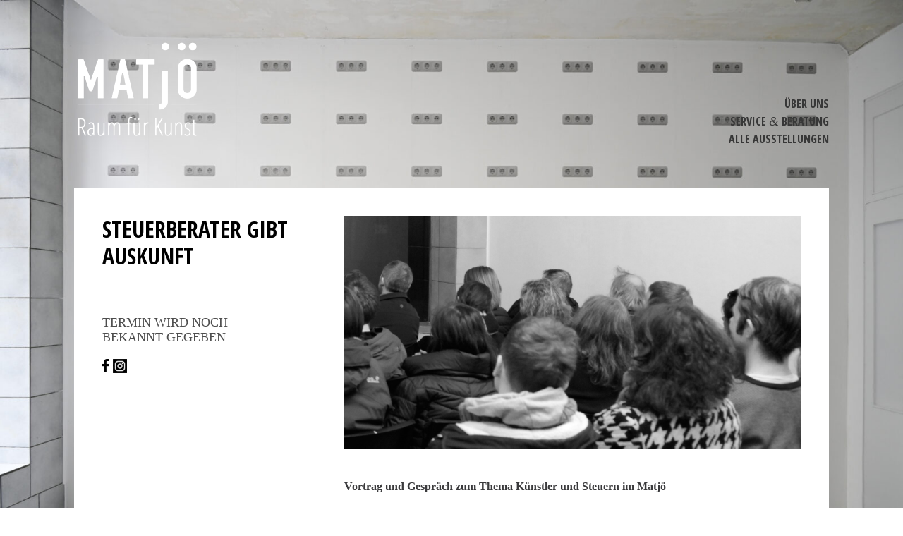

--- FILE ---
content_type: text/html; charset=UTF-8
request_url: https://www.matjoe.de/infoveranstaltung-steuerberater/
body_size: 54664
content:
<!DOCTYPE html>
<html xmlns="http://www.w3.org/1999/xhtml" lang="de" xml:lang="de">
<head>
<meta charset="UTF-8">
<meta name="viewport" content="width=device-width, initial-scale=1">
<title>Steuerberater gibt Auskunft | Matjoe - Raum für Kunst</title>
<link rel="profile" href="http://gmpg.org/xfn/11">
<link rel="pingback" href="https://www.matjoe.de/xmlrpc.php">

<meta name='robots' content='max-image-preview:large' />
	<style>img:is([sizes="auto" i], [sizes^="auto," i]) { contain-intrinsic-size: 3000px 1500px }</style>
	<link rel="alternate" type="application/rss+xml" title="Matjoe - Raum für Kunst &raquo; Feed" href="https://www.matjoe.de/feed/" />
<link rel="alternate" type="application/rss+xml" title="Matjoe - Raum für Kunst &raquo; Kommentar-Feed" href="https://www.matjoe.de/comments/feed/" />
<script type="text/javascript">
/* <![CDATA[ */
window._wpemojiSettings = {"baseUrl":"https:\/\/s.w.org\/images\/core\/emoji\/16.0.1\/72x72\/","ext":".png","svgUrl":"https:\/\/s.w.org\/images\/core\/emoji\/16.0.1\/svg\/","svgExt":".svg","source":{"concatemoji":"https:\/\/www.matjoe.de\/wp-includes\/js\/wp-emoji-release.min.js?ver=6.8.3"}};
/*! This file is auto-generated */
!function(s,n){var o,i,e;function c(e){try{var t={supportTests:e,timestamp:(new Date).valueOf()};sessionStorage.setItem(o,JSON.stringify(t))}catch(e){}}function p(e,t,n){e.clearRect(0,0,e.canvas.width,e.canvas.height),e.fillText(t,0,0);var t=new Uint32Array(e.getImageData(0,0,e.canvas.width,e.canvas.height).data),a=(e.clearRect(0,0,e.canvas.width,e.canvas.height),e.fillText(n,0,0),new Uint32Array(e.getImageData(0,0,e.canvas.width,e.canvas.height).data));return t.every(function(e,t){return e===a[t]})}function u(e,t){e.clearRect(0,0,e.canvas.width,e.canvas.height),e.fillText(t,0,0);for(var n=e.getImageData(16,16,1,1),a=0;a<n.data.length;a++)if(0!==n.data[a])return!1;return!0}function f(e,t,n,a){switch(t){case"flag":return n(e,"\ud83c\udff3\ufe0f\u200d\u26a7\ufe0f","\ud83c\udff3\ufe0f\u200b\u26a7\ufe0f")?!1:!n(e,"\ud83c\udde8\ud83c\uddf6","\ud83c\udde8\u200b\ud83c\uddf6")&&!n(e,"\ud83c\udff4\udb40\udc67\udb40\udc62\udb40\udc65\udb40\udc6e\udb40\udc67\udb40\udc7f","\ud83c\udff4\u200b\udb40\udc67\u200b\udb40\udc62\u200b\udb40\udc65\u200b\udb40\udc6e\u200b\udb40\udc67\u200b\udb40\udc7f");case"emoji":return!a(e,"\ud83e\udedf")}return!1}function g(e,t,n,a){var r="undefined"!=typeof WorkerGlobalScope&&self instanceof WorkerGlobalScope?new OffscreenCanvas(300,150):s.createElement("canvas"),o=r.getContext("2d",{willReadFrequently:!0}),i=(o.textBaseline="top",o.font="600 32px Arial",{});return e.forEach(function(e){i[e]=t(o,e,n,a)}),i}function t(e){var t=s.createElement("script");t.src=e,t.defer=!0,s.head.appendChild(t)}"undefined"!=typeof Promise&&(o="wpEmojiSettingsSupports",i=["flag","emoji"],n.supports={everything:!0,everythingExceptFlag:!0},e=new Promise(function(e){s.addEventListener("DOMContentLoaded",e,{once:!0})}),new Promise(function(t){var n=function(){try{var e=JSON.parse(sessionStorage.getItem(o));if("object"==typeof e&&"number"==typeof e.timestamp&&(new Date).valueOf()<e.timestamp+604800&&"object"==typeof e.supportTests)return e.supportTests}catch(e){}return null}();if(!n){if("undefined"!=typeof Worker&&"undefined"!=typeof OffscreenCanvas&&"undefined"!=typeof URL&&URL.createObjectURL&&"undefined"!=typeof Blob)try{var e="postMessage("+g.toString()+"("+[JSON.stringify(i),f.toString(),p.toString(),u.toString()].join(",")+"));",a=new Blob([e],{type:"text/javascript"}),r=new Worker(URL.createObjectURL(a),{name:"wpTestEmojiSupports"});return void(r.onmessage=function(e){c(n=e.data),r.terminate(),t(n)})}catch(e){}c(n=g(i,f,p,u))}t(n)}).then(function(e){for(var t in e)n.supports[t]=e[t],n.supports.everything=n.supports.everything&&n.supports[t],"flag"!==t&&(n.supports.everythingExceptFlag=n.supports.everythingExceptFlag&&n.supports[t]);n.supports.everythingExceptFlag=n.supports.everythingExceptFlag&&!n.supports.flag,n.DOMReady=!1,n.readyCallback=function(){n.DOMReady=!0}}).then(function(){return e}).then(function(){var e;n.supports.everything||(n.readyCallback(),(e=n.source||{}).concatemoji?t(e.concatemoji):e.wpemoji&&e.twemoji&&(t(e.twemoji),t(e.wpemoji)))}))}((window,document),window._wpemojiSettings);
/* ]]> */
</script>
<style id='wp-emoji-styles-inline-css' type='text/css'>

	img.wp-smiley, img.emoji {
		display: inline !important;
		border: none !important;
		box-shadow: none !important;
		height: 1em !important;
		width: 1em !important;
		margin: 0 0.07em !important;
		vertical-align: -0.1em !important;
		background: none !important;
		padding: 0 !important;
	}
</style>
<link rel='stylesheet' id='wp-block-library-css' href='https://www.matjoe.de/wp-includes/css/dist/block-library/style.min.css?ver=6.8.3' type='text/css' media='all' />
<style id='classic-theme-styles-inline-css' type='text/css'>
/*! This file is auto-generated */
.wp-block-button__link{color:#fff;background-color:#32373c;border-radius:9999px;box-shadow:none;text-decoration:none;padding:calc(.667em + 2px) calc(1.333em + 2px);font-size:1.125em}.wp-block-file__button{background:#32373c;color:#fff;text-decoration:none}
</style>
<style id='ainoblocks-testimonial-style-inline-css' type='text/css'>
.wp-block-ainoblocks-testimonial.indent-l .wp-block-ainoblocks-card,.wp-block-ainoblocks-testimonial.indent-r .wp-block-ainoblocks-card{align-content:stretch;align-items:flex-start;display:flex}.wp-block-ainoblocks-testimonial.indent-l.indent-r .wp-block-ainoblocks-card,.wp-block-ainoblocks-testimonial.indent-r.indent-r .wp-block-ainoblocks-card{flex-direction:row-reverse}@media(min-width:64em){.wp-block-ainoblocks-testimonial.indent-l.alignwide.indent-l .wp-block-group,.wp-block-ainoblocks-testimonial.indent-l.alignwide.indent-r .wp-block-group,.wp-block-ainoblocks-testimonial.indent-r.alignwide.indent-l .wp-block-group,.wp-block-ainoblocks-testimonial.indent-r.alignwide.indent-r .wp-block-group{display:flex}.wp-block-ainoblocks-testimonial.indent-l.alignwide.indent-l .wp-block-group p,.wp-block-ainoblocks-testimonial.indent-l.alignwide.indent-r .wp-block-group p,.wp-block-ainoblocks-testimonial.indent-r.alignwide.indent-l .wp-block-group p,.wp-block-ainoblocks-testimonial.indent-r.alignwide.indent-r .wp-block-group p{flex-shrink:6}.wp-block-ainoblocks-testimonial.indent-l.alignwide.indent-l .wp-block-group .wp-block-ainoblocks-author.stacked,.wp-block-ainoblocks-testimonial.indent-l.alignwide.indent-r .wp-block-group .wp-block-ainoblocks-author.stacked,.wp-block-ainoblocks-testimonial.indent-r.alignwide.indent-l .wp-block-group .wp-block-ainoblocks-author.stacked,.wp-block-ainoblocks-testimonial.indent-r.alignwide.indent-r .wp-block-group .wp-block-ainoblocks-author.stacked{flex-grow:3;margin-top:0}}.wp-block-ainoblocks-testimonial.indent-l.alignwide.indent-l .wp-block-group .wp-block-ainoblocks-icon.size-l,.wp-block-ainoblocks-testimonial.indent-l.alignwide.indent-l .wp-block-group .wp-block-ainoblocks-icon.size-m,.wp-block-ainoblocks-testimonial.indent-l.alignwide.indent-r .wp-block-group .wp-block-ainoblocks-icon.size-l,.wp-block-ainoblocks-testimonial.indent-l.alignwide.indent-r .wp-block-group .wp-block-ainoblocks-icon.size-m,.wp-block-ainoblocks-testimonial.indent-r.alignwide.indent-l .wp-block-group .wp-block-ainoblocks-icon.size-l,.wp-block-ainoblocks-testimonial.indent-r.alignwide.indent-l .wp-block-group .wp-block-ainoblocks-icon.size-m,.wp-block-ainoblocks-testimonial.indent-r.alignwide.indent-r .wp-block-group .wp-block-ainoblocks-icon.size-l,.wp-block-ainoblocks-testimonial.indent-r.alignwide.indent-r .wp-block-group .wp-block-ainoblocks-icon.size-m{width:2rem}@media(min-width:48em){.wp-block-ainoblocks-testimonial.indent-l.alignwide.indent-l .wp-block-group .wp-block-ainoblocks-icon.size-l,.wp-block-ainoblocks-testimonial.indent-l.alignwide.indent-r .wp-block-group .wp-block-ainoblocks-icon.size-l,.wp-block-ainoblocks-testimonial.indent-r.alignwide.indent-l .wp-block-group .wp-block-ainoblocks-icon.size-l,.wp-block-ainoblocks-testimonial.indent-r.alignwide.indent-r .wp-block-group .wp-block-ainoblocks-icon.size-l{width:4rem}}@media(min-width:64em){.wp-block-ainoblocks-testimonial.indent-l.alignwide.indent-r .wp-block-ainoblocks-card .wp-block-group,.wp-block-ainoblocks-testimonial.indent-r.alignwide.indent-r .wp-block-ainoblocks-card .wp-block-group{flex-direction:row-reverse}.wp-block-ainoblocks-testimonial.indent-l.alignwide.indent-r .wp-block-ainoblocks-card .wp-block-group p,.wp-block-ainoblocks-testimonial.indent-r.alignwide.indent-r .wp-block-ainoblocks-card .wp-block-group p{margin-left:4rem}}@media(min-width:80em){.wp-block-ainoblocks-testimonial.indent-l.alignwide.indent-r .wp-block-ainoblocks-card .wp-block-group,.wp-block-ainoblocks-testimonial.indent-r.alignwide.indent-r .wp-block-ainoblocks-card .wp-block-group{margin-left:6rem}.wp-block-ainoblocks-testimonial.indent-l.alignwide.indent-r .wp-block-ainoblocks-card .wp-block-ainoblocks-icon,.wp-block-ainoblocks-testimonial.indent-r.alignwide.indent-r .wp-block-ainoblocks-card .wp-block-ainoblocks-icon{margin-right:6rem}}@media(min-width:64em){.wp-block-ainoblocks-testimonial.indent-l.alignwide.indent-l .wp-block-ainoblocks-card .wp-block-group p,.wp-block-ainoblocks-testimonial.indent-r.alignwide.indent-l .wp-block-ainoblocks-card .wp-block-group p{margin-right:4rem}}@media(min-width:80em){.wp-block-ainoblocks-testimonial.indent-l.alignwide.indent-l .wp-block-ainoblocks-card .wp-block-group,.wp-block-ainoblocks-testimonial.indent-r.alignwide.indent-l .wp-block-ainoblocks-card .wp-block-group{margin-right:6rem}.wp-block-ainoblocks-testimonial.indent-l.alignwide.indent-l .wp-block-ainoblocks-card .wp-block-ainoblocks-icon,.wp-block-ainoblocks-testimonial.indent-r.alignwide.indent-l .wp-block-ainoblocks-card .wp-block-ainoblocks-icon{margin-left:6rem}}

</style>
<link rel='stylesheet' id='ainoblocks-sticker-style-css' href='https://www.matjoe.de/wp-content/plugins/aino-blocks/build/sticker/style-index.css?ver=1.0.0' type='text/css' media='all' />
<link rel='stylesheet' id='ainoblocks-button-style-css' href='https://www.matjoe.de/wp-content/plugins/aino-blocks/build/button/style-index.css?ver=1.0.0' type='text/css' media='all' />
<style id='ainoblocks-multiple-buttons-style-inline-css' type='text/css'>
.wp-block-ainoblocks-multiple-buttons{align-items:center;display:flex;flex-wrap:wrap;justify-content:flex-start}.wp-block-ainoblocks-multiple-buttons.aligncenter{justify-content:center}.wp-block-ainoblocks-multiple-buttons.alignleft{justify-content:flex-start}.wp-block-ainoblocks-multiple-buttons.alignright{justify-content:flex-end}.wp-block-ainoblocks-multiple-buttons.m__rowrev{flex-direction:row-reverse}.wp-block-ainoblocks-multiple-buttons.m__row{flex-direction:row}.wp-block-ainoblocks-multiple-buttons.m__col{flex-direction:column}.wp-block-ainoblocks-multiple-buttons.m__col.m__stretch{align-items:stretch}.wp-block-ainoblocks-multiple-buttons.m__colrev{flex-direction:column-reverse}.wp-block-ainoblocks-multiple-buttons.m__colrev.m__stretch{align-items:stretch}.wp-block-ainoblocks-multiple-buttons.m__gap{gap:1rem}@media(min-width:48em){.wp-block-ainoblocks-multiple-buttons.m__gap{gap:0}.wp-block-ainoblocks-multiple-buttons.t__gap{gap:1rem}.wp-block-ainoblocks-multiple-buttons.m__col.m__stretch,.wp-block-ainoblocks-multiple-buttons.m__colrev.m__stretch{align-items:center}.wp-block-ainoblocks-multiple-buttons.t__rowrev{flex-direction:row-reverse}.wp-block-ainoblocks-multiple-buttons.t__row{flex-direction:row}.wp-block-ainoblocks-multiple-buttons.t__col{flex-direction:column}.wp-block-ainoblocks-multiple-buttons.t__col.t__stretch{align-items:stretch}.wp-block-ainoblocks-multiple-buttons.t__colrev{flex-direction:column-reverse}.wp-block-ainoblocks-multiple-buttons.t__colrev.t__stretch{align-items:stretch}}@media(min-width:64em){.wp-block-ainoblocks-multiple-buttons.m__gap,.wp-block-ainoblocks-multiple-buttons.t__gap{gap:0}.wp-block-ainoblocks-multiple-buttons.d__gap{gap:1rem}.wp-block-ainoblocks-multiple-buttons.m__col.m__stretch,.wp-block-ainoblocks-multiple-buttons.m__colrev.m__stretch,.wp-block-ainoblocks-multiple-buttons.t__col.t__stretch,.wp-block-ainoblocks-multiple-buttons.t__colrev.t__stretch{align-items:center}.wp-block-ainoblocks-multiple-buttons.d__rowrev{flex-direction:row-reverse}.wp-block-ainoblocks-multiple-buttons.d__row{flex-direction:row}.wp-block-ainoblocks-multiple-buttons.d__col{flex-direction:column}.wp-block-ainoblocks-multiple-buttons.d__col.d__stretch{align-items:stretch}.wp-block-ainoblocks-multiple-buttons.d__colrev{flex-direction:column-reverse}.wp-block-ainoblocks-multiple-buttons.d__colrev.d__stretch{align-items:stretch}}

</style>
<style id='ainoblocks-icon-style-inline-css' type='text/css'>
.wp-block-ainoblocks-icon{display:flex}.wp-block-ainoblocks-icon svg{fill:currentColor}.wp-block-ainoblocks-icon.size-xxxs svg{height:16px;width:16px}.wp-block-ainoblocks-icon.size-xxs svg{height:20px;width:20px}.wp-block-ainoblocks-icon.size-xs svg{height:24px;width:24px}.wp-block-ainoblocks-icon.size-s svg,.wp-block-ainoblocks-icon.size-xl svg{height:32px;width:32px}.wp-block-ainoblocks-icon.size-m svg{height:40px;width:40px}.wp-block-ainoblocks-icon.size-l svg,.wp-block-ainoblocks-icon.size-xxl svg{height:48px;width:48px}.wp-block-ainoblocks-icon.size-xxxl svg{height:64px;width:64px}@media(min-width:48em){.wp-block-ainoblocks-icon.size-xl svg{height:64px;width:64px}.wp-block-ainoblocks-icon.size-xxl svg{height:80px;width:80px}.wp-block-ainoblocks-icon.size-xxxl svg{height:96px;width:96px}}.wp-block-ainoblocks-icon.center{justify-content:center}.wp-block-ainoblocks-icon.right{justify-content:flex-end}

</style>
<link rel='stylesheet' id='ainoblocks-hero-style-css' href='https://www.matjoe.de/wp-content/plugins/aino-blocks/build/hero/style-index.css?ver=1.0.0' type='text/css' media='all' />
<link rel='stylesheet' id='ainoblocks-grid-item-style-css' href='https://www.matjoe.de/wp-content/plugins/aino-blocks/build/grid-item/style-index.css?ver=1.0.0' type='text/css' media='all' />
<link rel='stylesheet' id='ainoblocks-grid-container-style-css' href='https://www.matjoe.de/wp-content/plugins/aino-blocks/build/grid-container/style-index.css?ver=1.0.0' type='text/css' media='all' />
<link rel='stylesheet' id='ainoblocks-flexbox-style-css' href='https://www.matjoe.de/wp-content/plugins/aino-blocks/build/flexbox/style-index.css?ver=1.0.0' type='text/css' media='all' />
<link rel='stylesheet' id='ainoblocks-flex-item-style-css' href='https://www.matjoe.de/wp-content/plugins/aino-blocks/build/flex-item/style-index.css?ver=1.0.0' type='text/css' media='all' />
<style id='ainoblocks-divider-style-inline-css' type='text/css'>
.wp-block-ainoblocks-divider .wp-block-ainoblocks-divider__inner{align-items:center;background:transparent;display:flex;justify-content:center}.wp-block-ainoblocks-divider .wp-block-ainoblocks-divider__inner .__icon{fill:#fff;height:3rem;transform:rotate(90deg);width:3rem}.wp-block-ainoblocks-divider.is-style-outline .wp-block-ainoblocks-divider__inner{border:1px solid #fff;border-radius:60px;height:3.75rem;margin-left:auto;margin-right:auto;width:3rem}.wp-block-ainoblocks-divider.is-style-outline .wp-block-ainoblocks-divider__inner .__icon{height:1.5rem;width:1.5rem}@media(min-width:48em){.wp-block-ainoblocks-divider .wp-block-ainoblocks-divider__inner .__icon{height:4rem;width:4rem}.wp-block-ainoblocks-divider.is-style-outline .wp-block-ainoblocks-divider__inner{height:5rem;width:4rem}.wp-block-ainoblocks-divider.is-style-outline .wp-block-ainoblocks-divider__inner .__icon{height:2rem;width:2rem}}@media(min-width:64em){.wp-block-ainoblocks-divider .wp-block-ainoblocks-divider__inner .__icon{height:6rem;width:6rem}.wp-block-ainoblocks-divider.is-style-outline .wp-block-ainoblocks-divider__inner{height:7.5rem;width:6rem}.wp-block-ainoblocks-divider.is-style-outline .wp-block-ainoblocks-divider__inner .__icon{height:2.5rem;width:2.5rem}}@media(min-width:80em){.wp-block-ainoblocks-divider .wp-block-ainoblocks-divider__inner .__icon{height:7.5rem;width:7.5rem}.wp-block-ainoblocks-divider.is-style-outline .wp-block-ainoblocks-divider__inner{height:9.375rem;width:7.5rem}.wp-block-ainoblocks-divider.is-style-outline .wp-block-ainoblocks-divider__inner .__icon{height:3rem;width:3rem}}

</style>
<style id='ainoblocks-card-style-inline-css' type='text/css'>
.wp-block-ainoblocks-card{border-style:solid;border-width:0;box-shadow:0 6px 12px -4px rgba(0,0,0,.15),0 0 4px 0 rgba(0,0,0,.04);-webkit-box-shadow:0 6px 12px -4px rgba(0,0,0,.15),0 0 4px 0 rgba(0,0,0,.04)}.wp-block-ainoblocks-card p.has-background{padding:0!important}.wp-block-ainoblocks-card.shadow-a{box-shadow:0 6px 12px -4px rgba(0,0,0,.15),0 0 4px 0 rgba(0,0,0,.04);-webkit-box-shadow:0 6px 12px -4px rgba(0,0,0,.15),0 0 4px 0 rgba(0,0,0,.04)}.wp-block-ainoblocks-card.shadow-b{filter:drop-shadow(0 20px 42px rgba(0,0,0,.07)) drop-shadow(0 12.963px 24.5972px rgba(0,0,0,.0531481)) drop-shadow(0 7.7037px 13.3778px rgba(0,0,0,.0425185)) drop-shadow(0 4px 6.825px rgba(0,0,0,.035)) drop-shadow(0 1.62963px 3.42222px rgba(0,0,0,.0274815)) drop-shadow(0 .37037px 1.65278px rgba(0,0,0,.0168519))}.wp-block-ainoblocks-card.shadow-none{box-shadow:none;-webkit-box-shadow:none}.single .wp-block-ainoblocks-card blockquote,.single .wp-block-ainoblocks-card p{margin-bottom:0;margin-top:0;padding-bottom:0;padding-top:0}@media(max-width:48em){.wp-block-ainoblocks-card.hide-border-top-mobile{border-top-width:0!important}.wp-block-ainoblocks-card.hide-border-right-mobile{border-right-width:0!important}.wp-block-ainoblocks-card.hide-border-bottom-mobile{border-bottom-width:0!important}.wp-block-ainoblocks-card.hide-border-left-mobile{border-left-width:0!important}}@media(min-width:48em)and (max-width:80em){.wp-block-ainoblocks-card.hide-border-top-tablet{border-top-width:0!important}.wp-block-ainoblocks-card.hide-border-right-tablet{border-right-width:0!important}.wp-block-ainoblocks-card.hide-border-bottom-tablet{border-bottom-width:0!important}.wp-block-ainoblocks-card.hide-border-left-tablet{border-left-width:0!important}}@media(min-width:80em){.wp-block-ainoblocks-card.hide-border-top-desktop{border-top-width:0!important}.wp-block-ainoblocks-card.hide-border-right-desktop{border-right-width:0!important}.wp-block-ainoblocks-card.hide-border-bottom-desktop{border-bottom-width:0!important}.wp-block-ainoblocks-card.hide-border-left-desktop{border-left-width:0!important}}

</style>
<style id='ainoblocks-author-style-inline-css' type='text/css'>
.wp-block-ainoblocks-author{display:flex;flex-direction:column}.wp-block-ainoblocks-author p{margin:0}.wp-block-ainoblocks-author .block-editor-inner-blocks{display:block}.wp-block-ainoblocks-author .wp-block-ainoblocks-author__text-wrapper{display:flex;flex-direction:column;font-size:1.125rem}.wp-block-ainoblocks-author.floated-left,.wp-block-ainoblocks-author.floated-right{align-items:center}.wp-block-ainoblocks-author.floated-left .wp-block-ainoblocks-author__text-wrapper,.wp-block-ainoblocks-author.floated-right .wp-block-ainoblocks-author__text-wrapper{flex-direction:row}.wp-block-ainoblocks-author.floated-left .wp-block-ainoblocks-author__text-wrapper span,.wp-block-ainoblocks-author.floated-right .wp-block-ainoblocks-author__text-wrapper span{display:inline}.wp-block-ainoblocks-author.stacked{align-items:center;margin-top:1rem}.wp-block-ainoblocks-author.stacked .wp-block-ainoblocks-author__text-wrapper{margin-top:1rem}.wp-block-ainoblocks-author.stacked .wp-block-ainoblocks-author__text-wrapper span{display:block;text-align:center}.wp-block-ainoblocks-author.floated-left{flex-direction:row}.wp-block-ainoblocks-author.floated-left .wp-block-ainoblocks-profile-image{margin:0 1rem 0 0}.wp-block-ainoblocks-author.floated-right{flex-direction:row-reverse}.wp-block-ainoblocks-author.floated-right .wp-block-ainoblocks-profile-image{margin:0 0 0 1rem}.wp-block-ainoblocks-author.center{justify-content:center}.wp-block-ainoblocks-author.right{justify-content:flex-end}

</style>
<style id='ainoblocks-profile-image-style-inline-css' type='text/css'>
.wp-block-ainoblocks-profile-image.img-l{max-width:6rem}@media(min-width:64em){.wp-block-ainoblocks-profile-image.img-l{max-width:100%}}

</style>
<style id='ainoblocks-badge-style-inline-css' type='text/css'>
.wp-block-ainoblocks-badge{align-items:center;color:#000;display:inline-flex;justify-content:center}.wp-block-ainoblocks-badge span{line-height:1}.wp-block-ainoblocks-badge.size__xxxs{font-size:.75rem;padding:.125rem .25rem}.wp-block-ainoblocks-badge.size__xxs{font-size:.875rem;padding:.125rem .375rem}.wp-block-ainoblocks-badge.size__xs{font-size:1rem;padding:.188rem .375rem}.wp-block-ainoblocks-badge.size__s{font-size:1.125rem;padding:.25rem .438rem}.wp-block-ainoblocks-badge.size__m{font-size:clamp(1.125rem,1.08333rem + .208333vw,1.25rem);padding:.25rem .5rem}.wp-block-ainoblocks-badge.size__l{font-size:clamp(1.25rem,1.16667rem + .416667vw,1.5rem);padding:.25rem .563rem}.wp-block-ainoblocks-badge.size__xl{font-size:clamp(1.5rem,1.375rem + .625vw,1.875rem);padding:.375rem .75rem}.wp-block-ainoblocks-badge.size__xxl{font-size:clamp(1.875rem,1.75rem + .625vw,2.25rem);padding:.438rem .875rem}.wp-block-ainoblocks-badge.size__xxxl{font-size:clamp(2.25rem,2rem + 1.25vw,3rem);padding:.438rem .875rem}@media(min-width:64em){.wp-block-ainoblocks-badge.size__xxxl{padding:.563rem 1.125rem}}.wp-block-ainoblocks-badge.size__xxxxl{font-size:clamp(2.25rem,1.75rem + 2.5vw,3.75rem);padding:.438rem .875rem}@media(min-width:64em){.wp-block-ainoblocks-badge.size__xxxxl{padding:.75rem 1.375rem}}

</style>
<style id='ainoblocks-accordion-faq-block-style-inline-css' type='text/css'>
.wp-block-ainoblocks-accordion-faq-block{background-color:transparent;border:solid;cursor:pointer;margin-bottom:.5rem}@media(min-width:48em){.wp-block-ainoblocks-accordion-faq-block{margin-bottom:1rem}}.wp-block-ainoblocks-accordion-faq-block.has-border{border:0;border-bottom:1px solid #d8d8d8}.wp-block-ainoblocks-accordion-faq-block.has-text-color h3{color:inherit}.wp-block-ainoblocks-accordion-faq-block.is-style-toggle{margin-bottom:0}.wp-block-ainoblocks-accordion-faq-block.is-style-toggle.has-background{background-color:transparent!important}.wp-block-ainoblocks-accordion-faq-block.is-style-toggle.has-background:hover{background-color:currentColor!important;transition:all .25s}.wp-block-ainoblocks-accordion-faq-block.is-style-toggle.has-background.open{background-color:currentColor!important}.wp-block-ainoblocks-accordion-faq-block .accordion{display:flex;justify-content:space-between;position:relative}.wp-block-ainoblocks-accordion-faq-block .accordion h3{align-items:center;display:flex;margin:0;padding-right:1.5rem;position:relative;width:100%}.wp-block-ainoblocks-accordion-faq-block .accordion h3:after,.wp-block-ainoblocks-accordion-faq-block .accordion h3:before{background:currentColor;border-radius:2px;content:"";margin:0 0 -8px;position:absolute;right:0;top:50%}.wp-block-ainoblocks-accordion-faq-block .accordion h3:before{height:14px;margin-top:-7.5px;right:6px;width:2px}.wp-block-ainoblocks-accordion-faq-block .accordion h3:after{height:2px;margin-top:-1.5px;right:0;width:14px}.wp-block-ainoblocks-accordion-faq-block.is-style-toggle .accordion:before,.wp-block-ainoblocks-accordion-faq-block.is-style-toggle.icon__left .accordion:before{border-radius:6.25rem;content:"";display:block;height:32px;left:0;position:absolute;top:0;width:32px}.wp-block-ainoblocks-accordion-faq-block.is-style-toggle .accordion h3,.wp-block-ainoblocks-accordion-faq-block.is-style-toggle.icon__left .accordion h3{height:32px;padding-left:2.75rem}.wp-block-ainoblocks-accordion-faq-block.is-style-toggle .accordion h3:before,.wp-block-ainoblocks-accordion-faq-block.is-style-toggle.icon__left .accordion h3:before{left:15px;right:auto}.wp-block-ainoblocks-accordion-faq-block.is-style-toggle .accordion h3:after,.wp-block-ainoblocks-accordion-faq-block.is-style-toggle.icon__left .accordion h3:after{left:9px;right:auto}.wp-block-ainoblocks-accordion-faq-block .panel{display:none}.wp-block-ainoblocks-accordion-faq-block.open .panel{display:block}.wp-block-ainoblocks-accordion-faq-block.open .accordion h3:before{height:0;margin-top:0}.wp-block-ainoblocks-accordion-faq-block.icon__left .accordion h3{padding-left:3rem}.wp-block-ainoblocks-accordion-faq-block.icon__left .accordion h3:before{left:6px;right:auto}.wp-block-ainoblocks-accordion-faq-block.icon__left .accordion h3:after{left:0;right:auto}

</style>
<link rel='stylesheet' id='ainoblocks-notification-block-style-css' href='https://www.matjoe.de/wp-content/plugins/aino-notification-block/build/style-index.css?ver=1.0.0' type='text/css' media='all' />
<link rel='stylesheet' id='ainoblocks-frontend-style-css' href='https://www.matjoe.de/wp-content/plugins/aino-blocks/assets/css/frontend.css?ver=1669303620' type='text/css' media='all' />
<style id='global-styles-inline-css' type='text/css'>
:root{--wp--preset--aspect-ratio--square: 1;--wp--preset--aspect-ratio--4-3: 4/3;--wp--preset--aspect-ratio--3-4: 3/4;--wp--preset--aspect-ratio--3-2: 3/2;--wp--preset--aspect-ratio--2-3: 2/3;--wp--preset--aspect-ratio--16-9: 16/9;--wp--preset--aspect-ratio--9-16: 9/16;--wp--preset--color--black: #000000;--wp--preset--color--cyan-bluish-gray: #abb8c3;--wp--preset--color--white: #ffffff;--wp--preset--color--pale-pink: #f78da7;--wp--preset--color--vivid-red: #cf2e2e;--wp--preset--color--luminous-vivid-orange: #ff6900;--wp--preset--color--luminous-vivid-amber: #fcb900;--wp--preset--color--light-green-cyan: #7bdcb5;--wp--preset--color--vivid-green-cyan: #00d084;--wp--preset--color--pale-cyan-blue: #8ed1fc;--wp--preset--color--vivid-cyan-blue: #0693e3;--wp--preset--color--vivid-purple: #9b51e0;--wp--preset--gradient--vivid-cyan-blue-to-vivid-purple: linear-gradient(135deg,rgba(6,147,227,1) 0%,rgb(155,81,224) 100%);--wp--preset--gradient--light-green-cyan-to-vivid-green-cyan: linear-gradient(135deg,rgb(122,220,180) 0%,rgb(0,208,130) 100%);--wp--preset--gradient--luminous-vivid-amber-to-luminous-vivid-orange: linear-gradient(135deg,rgba(252,185,0,1) 0%,rgba(255,105,0,1) 100%);--wp--preset--gradient--luminous-vivid-orange-to-vivid-red: linear-gradient(135deg,rgba(255,105,0,1) 0%,rgb(207,46,46) 100%);--wp--preset--gradient--very-light-gray-to-cyan-bluish-gray: linear-gradient(135deg,rgb(238,238,238) 0%,rgb(169,184,195) 100%);--wp--preset--gradient--cool-to-warm-spectrum: linear-gradient(135deg,rgb(74,234,220) 0%,rgb(151,120,209) 20%,rgb(207,42,186) 40%,rgb(238,44,130) 60%,rgb(251,105,98) 80%,rgb(254,248,76) 100%);--wp--preset--gradient--blush-light-purple: linear-gradient(135deg,rgb(255,206,236) 0%,rgb(152,150,240) 100%);--wp--preset--gradient--blush-bordeaux: linear-gradient(135deg,rgb(254,205,165) 0%,rgb(254,45,45) 50%,rgb(107,0,62) 100%);--wp--preset--gradient--luminous-dusk: linear-gradient(135deg,rgb(255,203,112) 0%,rgb(199,81,192) 50%,rgb(65,88,208) 100%);--wp--preset--gradient--pale-ocean: linear-gradient(135deg,rgb(255,245,203) 0%,rgb(182,227,212) 50%,rgb(51,167,181) 100%);--wp--preset--gradient--electric-grass: linear-gradient(135deg,rgb(202,248,128) 0%,rgb(113,206,126) 100%);--wp--preset--gradient--midnight: linear-gradient(135deg,rgb(2,3,129) 0%,rgb(40,116,252) 100%);--wp--preset--font-size--small: 13px;--wp--preset--font-size--medium: 20px;--wp--preset--font-size--large: 36px;--wp--preset--font-size--x-large: 42px;--wp--preset--spacing--20: 0.44rem;--wp--preset--spacing--30: 0.67rem;--wp--preset--spacing--40: 1rem;--wp--preset--spacing--50: 1.5rem;--wp--preset--spacing--60: 2.25rem;--wp--preset--spacing--70: 3.38rem;--wp--preset--spacing--80: 5.06rem;--wp--preset--shadow--natural: 6px 6px 9px rgba(0, 0, 0, 0.2);--wp--preset--shadow--deep: 12px 12px 50px rgba(0, 0, 0, 0.4);--wp--preset--shadow--sharp: 6px 6px 0px rgba(0, 0, 0, 0.2);--wp--preset--shadow--outlined: 6px 6px 0px -3px rgba(255, 255, 255, 1), 6px 6px rgba(0, 0, 0, 1);--wp--preset--shadow--crisp: 6px 6px 0px rgba(0, 0, 0, 1);}:where(.is-layout-flex){gap: 0.5em;}:where(.is-layout-grid){gap: 0.5em;}body .is-layout-flex{display: flex;}.is-layout-flex{flex-wrap: wrap;align-items: center;}.is-layout-flex > :is(*, div){margin: 0;}body .is-layout-grid{display: grid;}.is-layout-grid > :is(*, div){margin: 0;}:where(.wp-block-columns.is-layout-flex){gap: 2em;}:where(.wp-block-columns.is-layout-grid){gap: 2em;}:where(.wp-block-post-template.is-layout-flex){gap: 1.25em;}:where(.wp-block-post-template.is-layout-grid){gap: 1.25em;}.has-black-color{color: var(--wp--preset--color--black) !important;}.has-cyan-bluish-gray-color{color: var(--wp--preset--color--cyan-bluish-gray) !important;}.has-white-color{color: var(--wp--preset--color--white) !important;}.has-pale-pink-color{color: var(--wp--preset--color--pale-pink) !important;}.has-vivid-red-color{color: var(--wp--preset--color--vivid-red) !important;}.has-luminous-vivid-orange-color{color: var(--wp--preset--color--luminous-vivid-orange) !important;}.has-luminous-vivid-amber-color{color: var(--wp--preset--color--luminous-vivid-amber) !important;}.has-light-green-cyan-color{color: var(--wp--preset--color--light-green-cyan) !important;}.has-vivid-green-cyan-color{color: var(--wp--preset--color--vivid-green-cyan) !important;}.has-pale-cyan-blue-color{color: var(--wp--preset--color--pale-cyan-blue) !important;}.has-vivid-cyan-blue-color{color: var(--wp--preset--color--vivid-cyan-blue) !important;}.has-vivid-purple-color{color: var(--wp--preset--color--vivid-purple) !important;}.has-black-background-color{background-color: var(--wp--preset--color--black) !important;}.has-cyan-bluish-gray-background-color{background-color: var(--wp--preset--color--cyan-bluish-gray) !important;}.has-white-background-color{background-color: var(--wp--preset--color--white) !important;}.has-pale-pink-background-color{background-color: var(--wp--preset--color--pale-pink) !important;}.has-vivid-red-background-color{background-color: var(--wp--preset--color--vivid-red) !important;}.has-luminous-vivid-orange-background-color{background-color: var(--wp--preset--color--luminous-vivid-orange) !important;}.has-luminous-vivid-amber-background-color{background-color: var(--wp--preset--color--luminous-vivid-amber) !important;}.has-light-green-cyan-background-color{background-color: var(--wp--preset--color--light-green-cyan) !important;}.has-vivid-green-cyan-background-color{background-color: var(--wp--preset--color--vivid-green-cyan) !important;}.has-pale-cyan-blue-background-color{background-color: var(--wp--preset--color--pale-cyan-blue) !important;}.has-vivid-cyan-blue-background-color{background-color: var(--wp--preset--color--vivid-cyan-blue) !important;}.has-vivid-purple-background-color{background-color: var(--wp--preset--color--vivid-purple) !important;}.has-black-border-color{border-color: var(--wp--preset--color--black) !important;}.has-cyan-bluish-gray-border-color{border-color: var(--wp--preset--color--cyan-bluish-gray) !important;}.has-white-border-color{border-color: var(--wp--preset--color--white) !important;}.has-pale-pink-border-color{border-color: var(--wp--preset--color--pale-pink) !important;}.has-vivid-red-border-color{border-color: var(--wp--preset--color--vivid-red) !important;}.has-luminous-vivid-orange-border-color{border-color: var(--wp--preset--color--luminous-vivid-orange) !important;}.has-luminous-vivid-amber-border-color{border-color: var(--wp--preset--color--luminous-vivid-amber) !important;}.has-light-green-cyan-border-color{border-color: var(--wp--preset--color--light-green-cyan) !important;}.has-vivid-green-cyan-border-color{border-color: var(--wp--preset--color--vivid-green-cyan) !important;}.has-pale-cyan-blue-border-color{border-color: var(--wp--preset--color--pale-cyan-blue) !important;}.has-vivid-cyan-blue-border-color{border-color: var(--wp--preset--color--vivid-cyan-blue) !important;}.has-vivid-purple-border-color{border-color: var(--wp--preset--color--vivid-purple) !important;}.has-vivid-cyan-blue-to-vivid-purple-gradient-background{background: var(--wp--preset--gradient--vivid-cyan-blue-to-vivid-purple) !important;}.has-light-green-cyan-to-vivid-green-cyan-gradient-background{background: var(--wp--preset--gradient--light-green-cyan-to-vivid-green-cyan) !important;}.has-luminous-vivid-amber-to-luminous-vivid-orange-gradient-background{background: var(--wp--preset--gradient--luminous-vivid-amber-to-luminous-vivid-orange) !important;}.has-luminous-vivid-orange-to-vivid-red-gradient-background{background: var(--wp--preset--gradient--luminous-vivid-orange-to-vivid-red) !important;}.has-very-light-gray-to-cyan-bluish-gray-gradient-background{background: var(--wp--preset--gradient--very-light-gray-to-cyan-bluish-gray) !important;}.has-cool-to-warm-spectrum-gradient-background{background: var(--wp--preset--gradient--cool-to-warm-spectrum) !important;}.has-blush-light-purple-gradient-background{background: var(--wp--preset--gradient--blush-light-purple) !important;}.has-blush-bordeaux-gradient-background{background: var(--wp--preset--gradient--blush-bordeaux) !important;}.has-luminous-dusk-gradient-background{background: var(--wp--preset--gradient--luminous-dusk) !important;}.has-pale-ocean-gradient-background{background: var(--wp--preset--gradient--pale-ocean) !important;}.has-electric-grass-gradient-background{background: var(--wp--preset--gradient--electric-grass) !important;}.has-midnight-gradient-background{background: var(--wp--preset--gradient--midnight) !important;}.has-small-font-size{font-size: var(--wp--preset--font-size--small) !important;}.has-medium-font-size{font-size: var(--wp--preset--font-size--medium) !important;}.has-large-font-size{font-size: var(--wp--preset--font-size--large) !important;}.has-x-large-font-size{font-size: var(--wp--preset--font-size--x-large) !important;}
:where(.wp-block-post-template.is-layout-flex){gap: 1.25em;}:where(.wp-block-post-template.is-layout-grid){gap: 1.25em;}
:where(.wp-block-columns.is-layout-flex){gap: 2em;}:where(.wp-block-columns.is-layout-grid){gap: 2em;}
:root :where(.wp-block-pullquote){font-size: 1.5em;line-height: 1.6;}
</style>
<link rel='stylesheet' id='bbk-style-css' href='https://www.matjoe.de/wp-content/themes/bbk/style.css?ver=6.8.3' type='text/css' media='all' />
<style id='wp-typography-custom-inline-css' type='text/css'>
sup{vertical-align: 60%;font-size: 75%;line-height: 100%}sub{vertical-align: -10%;font-size: 75%;line-height: 100%}.amp{font-family: Baskerville, "Goudy Old Style", "Palatino", "Book Antiqua", "Warnock Pro", serif;font-weight: normal;font-style: italic;font-size: 1.1em;line-height: 1em}.caps{font-size: 90%}.dquo{margin-left:-.40em}.quo{margin-left:-.2em}
</style>
<script type="text/javascript" src="https://www.matjoe.de/wp-includes/js/jquery/jquery.min.js?ver=3.7.1" id="jquery-core-js"></script>
<script type="text/javascript" src="https://www.matjoe.de/wp-includes/js/jquery/jquery-migrate.min.js?ver=3.4.1" id="jquery-migrate-js"></script>
<script type="text/javascript" id="file_uploads_nfpluginsettings-js-extra">
/* <![CDATA[ */
var params = {"clearLogRestUrl":"https:\/\/www.matjoe.de\/wp-json\/nf-file-uploads\/debug-log\/delete-all","clearLogButtonId":"file_uploads_clear_debug_logger","downloadLogRestUrl":"https:\/\/www.matjoe.de\/wp-json\/nf-file-uploads\/debug-log\/get-all","downloadLogButtonId":"file_uploads_download_debug_logger"};
/* ]]> */
</script>
<script type="text/javascript" src="https://www.matjoe.de/wp-content/plugins/ninja-forms-uploads%202/assets/js/nfpluginsettings.js?ver=3.3.22" id="file_uploads_nfpluginsettings-js"></script>
<link rel="https://api.w.org/" href="https://www.matjoe.de/wp-json/" /><link rel="alternate" title="JSON" type="application/json" href="https://www.matjoe.de/wp-json/wp/v2/posts/1034" /><link rel="EditURI" type="application/rsd+xml" title="RSD" href="https://www.matjoe.de/xmlrpc.php?rsd" />
<meta name="generator" content="WordPress 6.8.3" />
<link rel="canonical" href="https://www.matjoe.de/infoveranstaltung-steuerberater/" />
<link rel='shortlink' href='https://www.matjoe.de/?p=1034' />
<link rel="alternate" title="oEmbed (JSON)" type="application/json+oembed" href="https://www.matjoe.de/wp-json/oembed/1.0/embed?url=https%3A%2F%2Fwww.matjoe.de%2Finfoveranstaltung-steuerberater%2F" />
<link rel="alternate" title="oEmbed (XML)" type="text/xml+oembed" href="https://www.matjoe.de/wp-json/oembed/1.0/embed?url=https%3A%2F%2Fwww.matjoe.de%2Finfoveranstaltung-steuerberater%2F&#038;format=xml" />
<style type="text/css" id="custom-background-css">
body.custom-background { background-image: url("https://www.matjoe.de/wp-content/uploads/2025/03/DSC5923.jpg"); background-position: center top; background-size: cover; background-repeat: no-repeat; background-attachment: fixed; }
</style>
	<style type="text/css">.blue-message {
background: none repeat scroll 0 0 #3399ff;
    color: #ffffff;
    text-shadow: none;
    font-size: 14px;
    line-height: 24px;
    padding: 10px;
} 
.green-message {
background: none repeat scroll 0 0 #8cc14c;
    color: #ffffff;
    text-shadow: none;
    font-size: 14px;
    line-height: 24px;
    padding: 10px;
} 
.orange-message {
background: none repeat scroll 0 0 #faa732;
    color: #ffffff;
    text-shadow: none;
    font-size: 14px;
    line-height: 24px;
    padding: 10px;
} 
.red-message {
background: none repeat scroll 0 0 #da4d31;
    color: #ffffff;
    text-shadow: none;
    font-size: 14px;
    line-height: 24px;
    padding: 10px;
} 
.grey-message {
background: none repeat scroll 0 0 #53555c;
    color: #ffffff;
    text-shadow: none;
    font-size: 14px;
    line-height: 24px;
    padding: 10px;
} 
.left-block {
background: none repeat scroll 0 0px, radial-gradient(ellipse at center center, #ffffff 0%, #f2f2f2 100%) repeat scroll 0 0 rgba(0, 0, 0, 0);
    color: #8b8e97;
    padding: 10px;
    margin: 10px;
    float: left;
} 
.right-block {
background: none repeat scroll 0 0px, radial-gradient(ellipse at center center, #ffffff 0%, #f2f2f2 100%) repeat scroll 0 0 rgba(0, 0, 0, 0);
    color: #8b8e97;
    padding: 10px;
    margin: 10px;
    float: right;
} 
.blockquotes {
background: none;
    border-left: 5px solid #f1f1f1;
    color: #8B8E97;
    font-size: 14px;
    font-style: italic;
    line-height: 22px;
    padding-left: 15px;
    padding: 10px;
    width: 60%;
    float: left;
} 
</style><link rel="icon" href="https://www.matjoe.de/wp-content/uploads/2014/03/cropped-matjoe_logo-32x32.png" sizes="32x32" />
<link rel="icon" href="https://www.matjoe.de/wp-content/uploads/2014/03/cropped-matjoe_logo-192x192.png" sizes="192x192" />
<link rel="apple-touch-icon" href="https://www.matjoe.de/wp-content/uploads/2014/03/cropped-matjoe_logo-180x180.png" />
<meta name="msapplication-TileImage" content="https://www.matjoe.de/wp-content/uploads/2014/03/cropped-matjoe_logo-270x270.png" />
		<style type="text/css" id="wp-custom-css">
			.page-template-RECHERCHE .entry-header {display: none;}

.page-template-RECHERCHE #page, .page-template-RECHERCHE .entry-content {margin-top: -60px;}



.page-template-RECHERCHE button, .page-template-RECHERCHE input[type="button"], .page-template-RECHERCHE input[type="reset"], .page-template-RECHERCHE input[type="submit"] {background-color: #0e0efb; width: 100%; color: white; text-shadow: 0;  font-family: 'Arial', sans-serif;
	box-sizing: border-box;
	border-radius: 30px; padding: 20px; display: block;
  width: 100%;
  border: none;
  font-size: 16px;
  cursor: pointer;
  text-align: center;}

.page-template-RECHERCHE .field-wrap button, .page-template-RECHERCHE .field-wrap input[type=button]{width:100%;}

.page-template-RECHERCHE .field-wrap select, .page-template-RECHERCHE input, .page-template-RECHERCHE nf-field-element, .page-template-RECHERCHE input[type="text"] {outline: 0;
  border-width: 0 0 2px;
  border-color: blue; padding:10px;}

.page-template-RECHERCHE #ninja_forms_required_items, .page-template-RECHERCHE .nf-field-container
{margin-bottom:2rem;}

.page-template-RECHERCHE input[type="checkbox"] + label::before {border-bottom-color: blue; border-top-color: white; border-left-color: white;border-right-color: white;}


input[type="checkbox"]:checked+label::before {
    box-shadow: inset 0px 0px 0px 3px #fff;
    background-color: blue;
}
.page-template-RECHERCHE h1,.page-template-RECHERCHE h2, .page-template-RECHERCHE h3,.page-template-RECHERCHE h4, .page-template-RECHERCHE h5,.page-template-RECHERCHE h6 {font-family: Arial, Helvetica, sans-serif;}

.page-template-RECHERCHE .entry-content ul, .page-template-RECHERCHE .list-checkbox-wrap .nf-field-element ul {padding: 2rem; border: 2px blue;}


.page-template-RECHERCHE article p a:link {
    font-style: normal;
    color: #0e2afb;
    font-weight: bold;
	font-style:underline;
}		</style>
		</head>

<body class="wp-singular post-template-default single single-post postid-1034 single-format-standard custom-background wp-theme-bbk group-blog">
<div id="page" class="hfeed site grid">

<!--DING?-->

<div class="row"><!--added row-->
		</div>

<!--DING?-->

	<header id="masthead" class="site-header row" role="banner">
		
<div class="site-branding c3">
<div id="logo"><a href="http://www.matjoe.de/matjoe" rel="home"></a>
</div>
			
		</div>



		<nav id="site-navigation" class="main-navigation c7 end" role="navigation">
			<h1 class="menu-toggle">Menu</h1>
			<a class="skip-link screen-reader-text" href="#content">Skip to content</a>

			<div class="menu-header-container"><ul id="menu-header" class="menu"><li id="menu-item-47" class="menu-item menu-item-type-post_type menu-item-object-page menu-item-47"><a href="https://www.matjoe.de/raumfuerkunst/">Über Uns</a></li>
<li id="menu-item-52" class="menu-item menu-item-type-post_type menu-item-object-page menu-item-52"><a href="https://www.matjoe.de/service-beratung/">Service <span class="amp">&amp;</span>&nbsp;Beratung</a></li>
<li id="menu-item-48" class="menu-item menu-item-type-taxonomy menu-item-object-category menu-item-48"><a href="https://www.matjoe.de/category/event/">Alle Ausstel­lungen</a></li>
</ul></div>		</nav><!-- #site-navigation -->
	</header><!-- #masthead -->

	<div id="content" class="site-content row ">

	<div id="primary" class="content-area c12">
		<main id="main" class="site-main" role="main">
<div id="single" class="c12">

		
			
<article id="post-1034" class="post-1034 post type-post status-publish format-standard has-post-thumbnail hentry category-service">
	<header class="c4">
		
			
                                   
                                       <a href=" https://www.matjoe.de/infoveranstaltung-steuerberater/" title="Steuer­be­rater gibt Auskunft"><h1> Steuer­be­rater gibt Auskunft</h1></a>
                                    <h5>Termin wird noch bekannt&nbsp;gegeben</h5> <a href="https://www.facebook.com/pages/BBK-Köln/224443184410087"><img src="https://www.matjoe.de/wp-content/themes/bbk/css/fb.png" align="left" width="15px"/></a><a href="https://www.instagram.com/raum_matjoe"><img src="https://www.matjoe.de/wp-content/themes/bbk/css/insta.png" align="left" width="20px" /></a>
		
	</header><!-- .entry-header -->

	<div class="c8 end">


    
                                                                                   <div id="thumbnailsingle" class="c12" >
                                                   <img width="1725" height="882" src="https://www.matjoe.de/wp-content/uploads/2015/03/Publikum1web.jpg" class="attachment- size- wp-post-image" alt="" decoding="async" fetchpriority="high" srcset="https://www.matjoe.de/wp-content/uploads/2015/03/Publikum1web.jpg 1725w, https://www.matjoe.de/wp-content/uploads/2015/03/Publikum1web-300x153.jpg 300w, https://www.matjoe.de/wp-content/uploads/2015/03/Publikum1web-1024x523.jpg 1024w, https://www.matjoe.de/wp-content/uploads/2015/03/Publikum1web-600x306.jpg 600w" sizes="(max-width: 1725px) 100vw, 1725px" /></div>
                                              

                                                
                                                  
                                    
		<p><b>Vortrag und Gespräch zum Thema Künstler und Steuern im&nbsp;Matjö</b></p>
<p>Im Matjö – Raum für Kunst des&nbsp;Kultur­werks des BBK Köln e.V. &nbsp;wird voraus­sicht­lich auch in diesem Jahr wieder ein Vortrag mit anschlie­ßendem Gespräch zum Thema „Künstler und Umsatz­steuer“ mit dem Steuer­be­rater Chris­toph Stüvel statt­finden. Der Termin wird noch bekannt&nbsp;gegeben!</p>
<p>Dabei werden folgende Punkte behandelt:</p>
<p>– Künstler als umsatz­steu­er­li­cher Unternehmer<br>
– Künstler als umsatz­steu­er­li­cher Kleinunternehmer<br>
– Steuer­satz (Regel­satz oder ermäßigter Steuersatz?)<br>
– Abrech­nung zwischen Künstler und Galerist</p>
<p>Um Anmel­dung wird gebeten unter: <a href="mailto:info@matjoe.de">info@​matjoe.​de</a></p>
<p>&nbsp;</p>
       
			</div><!-- .entry-content -->




	<footer class="entry-meta">
		
	</footer><!-- .entry-meta -->
</article><!-- #post-## -->

	

			

		</div>
		</main><!-- #main -->
	</div><!-- #primary -->



	</div><!-- #content -->

</div><!-- #page --></div>
	<footer id="colophon" class="site-footer" role="contentinfo">
    
<div id="fuss" class="c12">
<div class="c12"><div id="mehrfuss"></div></div>
<div id="footer-sidebar" class="secondary">
<div id="footer-shortcuts" class="c3">
<aside id="text-11" class="widget widget_text"><h3 class="widget-title">AIC ist&nbsp;ONLINE!</h3>			<div class="textwidget"><p><a href="http://aic.cologne/"> ART INITIATIVES COLOGNE (AIC) ist ein Netzwerk freier, nicht kommerzieller Kunst- und Projekträume, Kunstinitiativen und Festivals in Köln. Matjö – Raum für Kunst ist Mitglied</a></p>
<p><a href="http://www.aic.cologne/initiatives/map"> Auf der interaktiven Karte finden Sie heraus, wo sie in Köln Kunstinitiativen finden können</a> </p>
</div>
		</aside></div>
<div id="footer-links" class="c3">
<aside id="text-9" class="widget widget_text"><h3 class="widget-title">Matjö –&nbsp;2025</h3>			<div class="textwidget"><p>Das Jahr 2025 im Matjö<br />
<a href="https://www.matjoe.de/wp-content/uploads/2026/01/Jahresheft-Matjoe-2025-2.pdf" >Jahresheft</a></p>
</div>
		</aside><aside id="text-18" class="widget widget_text"><h3 class="widget-title">BBK Köln</h3>			<div class="textwidget"><p><a rel="BBK Köln Seite" href="http://www.matjoe.de/bbk-koeln-verein/">BBK Köln</a><br />
<a href="https://www.matjoe.de/bbk-aufnahmeantrag/">BBK Mitglied werden</a><br />
</p>
<p><a href="http://www.matjoe.de/impressum-datenschutz">Impressum & Datenschutz</a></p>
</div>
		</aside></div>
<div id="footer-kontakt" class="c3">
<aside id="text-7" class="widget widget_text"><h3 class="widget-title">Kontakt</h3>			<div class="textwidget"><p>Math­i­asstr. 15<br />
50676 Köln</p>
<p>Tel. 0221 / 2 58 21 13<br />
info@matjoe.de  <br /> (Matjö - Raum für Kunst)<br />
info@bbk-koeln.de  <br /> (BBK Köln e.V.)<br />
geöffnet Mi. & Do. 14 – 18 Uhr</p>
</div>
		</aside></div>
<div id="footer-info" class="c3 end">
      <aside id="mailpoet_form-2" class="widget widget_mailpoet_form">
  
      <h3 class="widget-title">Newsletter</h3>
  
  <div class="
    mailpoet_form_popup_overlay
      "></div>
  <div
    id="mailpoet_form_1"
    class="
      mailpoet_form
      mailpoet_form_widget
      mailpoet_form_position_
      mailpoet_form_animation_
    "
      >

    <style type="text/css">
     #mailpoet_form_1 .mailpoet_form {  }
#mailpoet_form_1 .mailpoet_column_with_background { padding: 10px; }
#mailpoet_form_1 .mailpoet_form_column:not(:first-child) { margin-left: 20px; }
#mailpoet_form_1 .mailpoet_paragraph { line-height: 20px; margin-bottom: 20px; }
#mailpoet_form_1 .mailpoet_segment_label, #mailpoet_form_1 .mailpoet_text_label, #mailpoet_form_1 .mailpoet_textarea_label, #mailpoet_form_1 .mailpoet_select_label, #mailpoet_form_1 .mailpoet_radio_label, #mailpoet_form_1 .mailpoet_checkbox_label, #mailpoet_form_1 .mailpoet_list_label, #mailpoet_form_1 .mailpoet_date_label { display: block; font-weight: normal; }
#mailpoet_form_1 .mailpoet_text, #mailpoet_form_1 .mailpoet_textarea, #mailpoet_form_1 .mailpoet_select, #mailpoet_form_1 .mailpoet_date_month, #mailpoet_form_1 .mailpoet_date_day, #mailpoet_form_1 .mailpoet_date_year, #mailpoet_form_1 .mailpoet_date { display: block; }
#mailpoet_form_1 .mailpoet_text, #mailpoet_form_1 .mailpoet_textarea { width: 200px; }
#mailpoet_form_1 .mailpoet_checkbox {  }
#mailpoet_form_1 .mailpoet_submit {  }
#mailpoet_form_1 .mailpoet_divider {  }
#mailpoet_form_1 .mailpoet_message {  }
#mailpoet_form_1 .mailpoet_form_loading { width: 30px; text-align: center; line-height: normal; }
#mailpoet_form_1 .mailpoet_form_loading > span { width: 5px; height: 5px; background-color: #5b5b5b; }#mailpoet_form_1{border-radius: 0px;text-align: left;}#mailpoet_form_1 form.mailpoet_form {padding: 20px;}#mailpoet_form_1{width: 100%;}#mailpoet_form_1 .mailpoet_message {margin: 0; padding: 0 20px;}#mailpoet_form_1 .mailpoet_paragraph.last {margin-bottom: 0} @media (max-width: 500px) {#mailpoet_form_1 {background-image: none;}} @media (min-width: 500px) {#mailpoet_form_1 .last .mailpoet_paragraph:last-child {margin-bottom: 0}}  @media (max-width: 500px) {#mailpoet_form_1 .mailpoet_form_column:last-child .mailpoet_paragraph:last-child {margin-bottom: 0}} 
    </style>

    <form
      target="_self"
      method="post"
      action="https://www.matjoe.de/wp-admin/admin-post.php?action=mailpoet_subscription_form"
      class="mailpoet_form mailpoet_form_form mailpoet_form_widget"
      novalidate
      data-delay=""
      data-exit-intent-enabled=""
      data-font-family=""
      data-cookie-expiration-time=""
    >
      <input type="hidden" name="data[form_id]" value="1" />
      <input type="hidden" name="token" value="b675334455" />
      <input type="hidden" name="api_version" value="v1" />
      <input type="hidden" name="endpoint" value="subscribers" />
      <input type="hidden" name="mailpoet_method" value="subscribe" />

      <label class="mailpoet_hp_email_label" style="display: none !important;">Bitte dieses Feld leer lassen<input type="email" name="data[email]"/></label><div class="mailpoet_paragraph "><input type="text" autocomplete="family-name" class="mailpoet_text" id="form_last_name_1" name="data[form_field_MjM5MjNjZGI1MmIyX2xhc3RfbmFtZQ==]" title="Nachname" value="" style="width:100%;box-sizing:border-box;padding:5px;margin: 0 auto 0 0;" data-automation-id="form_last_name"  placeholder="Nachname" aria-label="Nachname" data-parsley-errors-container=".mailpoet_error_1ce19" data-parsley-names='[&quot;Bitte gib einen gültigen Namen an.&quot;,&quot;Adressen in Namen sind nicht erlaubt, bitte füge stattdessen deinen Namen hinzu.&quot;]'/><span class="mailpoet_error_1ce19"></span></div>
<div class="mailpoet_paragraph "><input type="email" autocomplete="email" class="mailpoet_text" id="form_email_1" name="data[form_field_MGYzMWE4MmZlYWQ1X2VtYWls]" title="E-Mail" value="" style="width:100%;box-sizing:border-box;padding:5px;margin: 0 auto 0 0;" data-automation-id="form_email"  placeholder="E-Mail *" aria-label="E-Mail *" data-parsley-errors-container=".mailpoet_error_1jfmq" data-parsley-required="true" required aria-required="true" data-parsley-minlength="6" data-parsley-maxlength="150" data-parsley-type-message="Dieser Wert sollte eine gültige E-Mail-Adresse sein." data-parsley-required-message="Dieses Feld wird benötigt."/><span class="mailpoet_error_1jfmq"></span></div>
<div class="mailpoet_paragraph "><input type="submit" class="mailpoet_submit" value="Anmelden!" data-automation-id="subscribe-submit-button" style="width:100%;box-sizing:border-box;padding:5px;margin: 0 auto 0 0;border-color:transparent;" /><span class="mailpoet_form_loading"><span class="mailpoet_bounce1"></span><span class="mailpoet_bounce2"></span><span class="mailpoet_bounce3"></span></span></div>

      <div class="mailpoet_message">
        <p class="mailpoet_validate_success"
                style="display:none;"
                >Prüfen Sie Ihren Posteingang und den Spamordner, um Ihr Abonnement zu bestätigen.

Mit freundlichen Grüßen,
Ihr BBK-Köln Team
        </p>
        <p class="mailpoet_validate_error"
                style="display:none;"
                >        </p>
      </div>
    </form>

      </div>

      </aside>
  </div>
</div>


<div class="site-info c12">
			
		</div><!-- .site-info -->
        
</div>	</footer><!-- #colophon -->

<script type="speculationrules">
{"prefetch":[{"source":"document","where":{"and":[{"href_matches":"\/*"},{"not":{"href_matches":["\/wp-*.php","\/wp-admin\/*","\/wp-content\/uploads\/*","\/wp-content\/*","\/wp-content\/plugins\/*","\/wp-content\/themes\/bbk\/*","\/*\\?(.+)"]}},{"not":{"selector_matches":"a[rel~=\"nofollow\"]"}},{"not":{"selector_matches":".no-prefetch, .no-prefetch a"}}]},"eagerness":"conservative"}]}
</script>
<link rel='stylesheet' id='mailpoet_public-css' href='https://www.matjoe.de/wp-content/plugins/mailpoet/assets/dist/css/mailpoet-public.b1f0906e.css?ver=6.8.3' type='text/css' media='all' />
<script type="text/javascript" src="https://www.matjoe.de/wp-includes/js/dist/vendor/wp-polyfill.min.js?ver=3.15.0" id="wp-polyfill-js"></script>
<script type="text/javascript" src="https://www.matjoe.de/wp-content/plugins/aino-blocks/assets/js/frontend.js?ver=e5a8ddb2ccd1448bfe0df19a7c867f4d" id="-frontend-js"></script>
<script type="text/javascript" src="https://www.matjoe.de/wp-content/themes/bbk/js/navigation.js?ver=20120206" id="bbk-navigation-js"></script>
<script type="text/javascript" src="https://www.matjoe.de/wp-content/themes/bbk/js/skip-link-focus-fix.js?ver=20130115" id="bbk-skip-link-focus-fix-js"></script>
<script type="text/javascript" id="mailpoet_public-js-extra">
/* <![CDATA[ */
var MailPoetForm = {"ajax_url":"https:\/\/www.matjoe.de\/wp-admin\/admin-ajax.php","is_rtl":"","ajax_common_error_message":"Fehler bei der Ausf\u00fchrung einer Anfrage, bitte sp\u00e4ter erneut versuchen."};
/* ]]> */
</script>
<script type="text/javascript" src="https://www.matjoe.de/wp-content/plugins/mailpoet/assets/dist/js/public.js?ver=5.13.0" id="mailpoet_public-js" defer="defer" data-wp-strategy="defer"></script>

</body>
</html>
